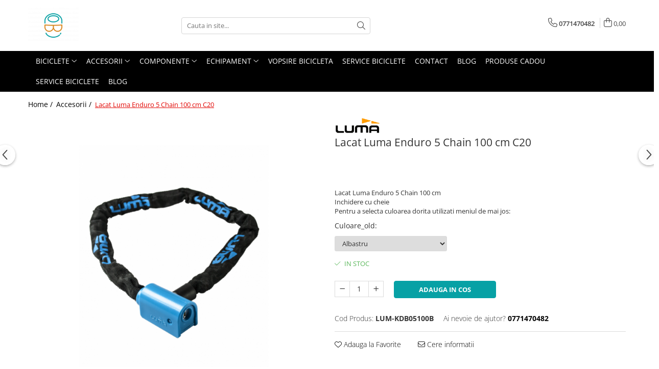

--- FILE ---
content_type: text/plain
request_url: https://www.google-analytics.com/j/collect?v=1&_v=j102&a=57087107&t=pageview&_s=1&dl=https%3A%2F%2Fwww.cobibicycle.com%2Faccesorii%2Flacat-luma-enduro-5-chain-100-cm.html&ul=en-us%40posix&dt=Lacat%20Luma%20Enduro%205%20Chain%20100%20cm&sr=1280x720&vp=1280x720&_u=aGBAAEIJAAAAACAMI~&jid=1300051935&gjid=1895225220&cid=555892018.1768879851&tid=UA-167977252-1&_gid=1664666227.1768879851&_r=1&_slc=1&pa=detail&pr1id=1290&pr1nm=LUM-KDB05100B&pr1ca=Accesorii&pr1br=Luma&pr1va=Albastru&pr1pr=42.0000&z=403187015
body_size: -451
content:
2,cG-NQZJ1QZCQC